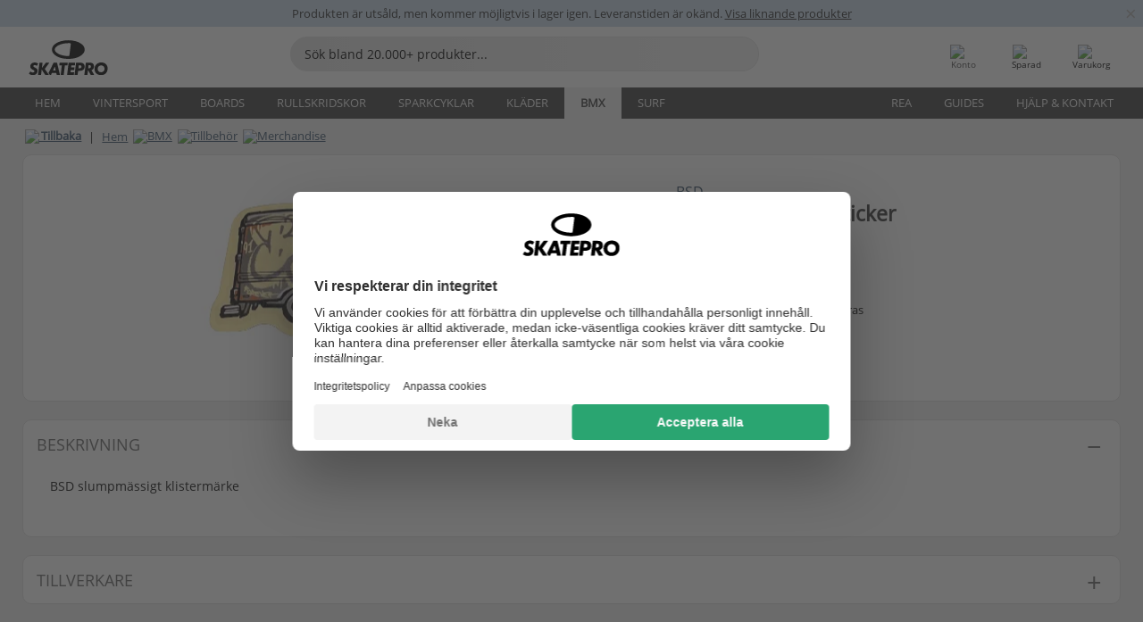

--- FILE ---
content_type: text/javascript
request_url: https://cdn.skatepro.com/web_component/color_swatch.min-1768826829.js
body_size: 549
content:
class color_swatch extends HTMLElement{constructor(){super();this.shadow_root=this.attachShadow({mode:"open"});this.shadow_root.adoptedStyleSheets=this.css();this.shadow_root.innerHTML=this.html()}connectedCallback(){let colors=this.dataset.color.split(",");this.generate_background_color(colors);this.check_selected()}check_selected(){if(this.dataset.selected==="true"){this.shadow_root.getElementById("color_swatch").classList.add("selected")}else{this.shadow_root.getElementById("color_swatch").classList.remove("selected")}}generate_background_color(colors){let unique_colors={gold:"linear-gradient(to right,#966320 0%,#FFD700 78%,#FFD700 100%)",silver:"linear-gradient(to right,#C0C0C0 0%,#FFFFFF 100%)",multi:"linear-gradient(to right,#1F6A96 10%,#AEFF00 78%,#FF83A9 90%)"};for(let i=0;i<colors.length;i++){if(unique_colors[colors[i].toLowerCase()]!==undefined){colors[i]=unique_colors[colors[i].toLowerCase()]}else{colors[i]="linear-gradient(to right,"+colors[i]+" 0%,"+colors[i]+" 100%)"}}let position;let size;switch(colors.length){case 1:position="top";size="100%";break;case 2:position="top, bottom";size="100% 50%";break;case 3:position="top, center, bottom";size="100% 33.33%";break}this.shadow_root.getElementById("color_swatch").style.backgroundImage=colors.join(",");this.shadow_root.getElementById("color_swatch").style.backgroundPosition=position;this.shadow_root.getElementById("color_swatch").style.backgroundSize=size}html(){return`\n\t\t\t<div id="color_swatch"></div>\n\t\t`}css(){const sheet=new CSSStyleSheet;sheet.replaceSync(`\n\t\t\t:host {\n\t\t\t\tplace-items: center;\n\t\t\t}\n\t\t\t#color_swatch {\n\t\t\t\twidth: 18px;\n\t\t\t\theight: 18px;\n\t\t\t\tborder-radius: 50%;\n\t\t\t\tborder: 1px solid #888;\n\t\t\t\tbackground-repeat: no-repeat;\n\t\t\t\trotate: -45deg;\n\t\t\t\tmargin-top: 2px;\n\t\t\t}\n\t\t\t\n\t\t\t.selected {\n\t\t\t\twidth: 14px !important;\n\t\t\t\theight: 14px !important;\n\t\t\t\toutline: 2px solid #020202;\n\t\t\t\toutline-offset: 2px;\n\t\t\t\tmargin:4px !important;\n\t\t\t}\n\t\t`);return[sheet]}}customElements.define("color-swatch",color_swatch);